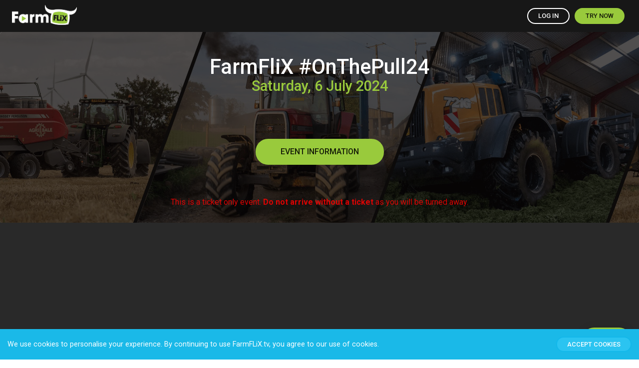

--- FILE ---
content_type: text/html
request_url: https://www.farmflix.tv/onthepull
body_size: 1454
content:
<!doctype html><html lang="en" translate="no"><head><meta charset="utf-8"/><link rel="icon" href="/favicon.ico"/><meta name="viewport" content="width=device-width,initial-scale=1"/><meta name="theme-color" content="#000000"/><meta name="description" content="The world's first online video platform dedicated to delivering fresh agricultural videos for the farming community."/><meta name="apple-itunes-app" content="app-id=1490609587"><meta name="google-play-app" content="app-id=com.facebook.farmflix"><link rel="apple-touch-icon" sizes="180x180" href="/apple-touch-icon.png"><link rel="icon" type="image/png" sizes="32x32" href="/favicon-32x32.png"><link rel="icon" type="image/png" sizes="16x16" href="/favicon-16x16.png"><link rel="mask-icon" href="/safari-pinned-tab.svg" color="#5bbad5"><meta name="msapplication-TileColor" content="#da532c"><meta name="facebook-domain-verification" content="hs43hr37r49fap2kl86yt7hg0svsc0"/><meta name="google-site-verification" content="qKg7CGIjA8i0wIStIxCQO_Bye3CX1q65OyxEaW3MW3Y"/><link rel="manifest" href="/manifest.json"/><link rel="stylesheet" href="https://fonts.googleapis.com/css?family=Roboto:300,400,500,700&display=swap"/><link rel="stylesheet" href="https://fonts.googleapis.com/icon?family=Material+Icons"/><script type="text/javascript" src="https://www.gstatic.com/cv/js/sender/v1/cast_sender.js?loadCastFramework=1"></script><title>FarmFLiX.tv | Agricultural Video Platform</title><link href="/static/css/2.fe107739.chunk.css" rel="stylesheet"><link href="/static/css/main.52c5f728.chunk.css" rel="stylesheet"></head><body><noscript>You need to enable JavaScript to run this app.</noscript><div id="root"></div><script>!function(e){function r(r){for(var n,l,f=r[0],a=r[1],i=r[2],c=0,s=[];c<f.length;c++)l=f[c],Object.prototype.hasOwnProperty.call(o,l)&&o[l]&&s.push(o[l][0]),o[l]=0;for(n in a)Object.prototype.hasOwnProperty.call(a,n)&&(e[n]=a[n]);for(p&&p(r);s.length;)s.shift()();return u.push.apply(u,i||[]),t()}function t(){for(var e,r=0;r<u.length;r++){for(var t=u[r],n=!0,f=1;f<t.length;f++){var a=t[f];0!==o[a]&&(n=!1)}n&&(u.splice(r--,1),e=l(l.s=t[0]))}return e}var n={},o={1:0},u=[];function l(r){if(n[r])return n[r].exports;var t=n[r]={i:r,l:!1,exports:{}};return e[r].call(t.exports,t,t.exports,l),t.l=!0,t.exports}l.m=e,l.c=n,l.d=function(e,r,t){l.o(e,r)||Object.defineProperty(e,r,{enumerable:!0,get:t})},l.r=function(e){"undefined"!=typeof Symbol&&Symbol.toStringTag&&Object.defineProperty(e,Symbol.toStringTag,{value:"Module"}),Object.defineProperty(e,"__esModule",{value:!0})},l.t=function(e,r){if(1&r&&(e=l(e)),8&r||4&r&&"object"==typeof e&&e&&e.__esModule)return e;var t=Object.create(null);if(l.r(t),Object.defineProperty(t,"default",{enumerable:!0,value:e}),2&r&&"string"!=typeof e)for(var n in e)l.d(t,n,function(r){return e[r]}.bind(null,n));return t},l.n=function(e){var r=e&&e.__esModule?function(){return e.default}:function(){return e};return l.d(r,"a",r),r},l.o=function(e,r){return Object.prototype.hasOwnProperty.call(e,r)},l.p="/";var f=this["webpackJsonp@farmflix/web"]=this["webpackJsonp@farmflix/web"]||[],a=f.push.bind(f);f.push=r,f=f.slice();for(var i=0;i<f.length;i++)r(f[i]);var p=a;t()}([])</script><script src="/static/js/2.0d708c2d.chunk.js"></script><script src="/static/js/main.fc44bd1e.chunk.js"></script></body></html>

--- FILE ---
content_type: text/css
request_url: https://www.farmflix.tv/static/css/main.52c5f728.chunk.css
body_size: 14155
content:
.App{text-align:center}.App-logo{height:40vmin;pointer-events:none}@media (prefers-reduced-motion:no-preference){.App-logo{-webkit-animation:App-logo-spin 20s linear infinite;animation:App-logo-spin 20s linear infinite}}.App-header{background-color:#282c34;min-height:100vh;display:-webkit-flex;display:flex;-webkit-flex-direction:column;flex-direction:column;-webkit-align-items:center;align-items:center;-webkit-justify-content:center;justify-content:center;font-size:calc(10px + 2vmin);color:#fff}.App-link{color:#61dafb}@-webkit-keyframes App-logo-spin{0%{-webkit-transform:rotate(0deg);transform:rotate(0deg)}to{-webkit-transform:rotate(1turn);transform:rotate(1turn)}}@keyframes App-logo-spin{0%{-webkit-transform:rotate(0deg);transform:rotate(0deg)}to{-webkit-transform:rotate(1turn);transform:rotate(1turn)}}.react-tel-input{margin-top:8px}.react-tel-input:focus{border:none!important;outline:none!important}.react-tel-input .form-control{padding:14.5px 14px 14.5px 58px!important;font-size:.95rem!important;border:1px solid #a5a5a5!important;border-radius:5px!important}.react-tel-input .form-control:focus{outline:none!important;box-shadow:none!important}.react-tel-input .flag-dropdown{margin-bottom:1px;background-color:#777}.react-tel-input .flag-dropdown:before{transition:none!important;content:"Country Code and Mobile Number"!important;color:#171717!important;left:0!important;font-size:.9rem!important;font-weight:500;padding:0 0 5px!important;top:-22px!important}.react-tel-input .selected-flag .flag{margin-top:-11px!important}.smartbanner{z-index:1000!important}.smartbanner-top{position:inherit!important}.smartbanner-show.smartbanner-margin-top{margin-top:0!important}.braintree-placeholder{display:none}.braintree-sheet{border:none}.braintree-sheet__header{display:none}.braintree-loaded .braintree-sheet__container{background-color:#fff}.braintree-sheet__content--button{padding:0;min-height:0}.braintree-sheet--has-error .braintree-sheet{border:0;border-radius:0}.braintree-sheet--has-error .braintree-sheet__error{background-color:#fff;padding:20px 0}.braintree-dropin.braintree-loaded .braintree-heading,.braintree-show-methods .braintree-toggle{display:none}.braintree-methods--active .braintree-method__label{font-weight:500;color:#171717;font-size:.9rem}@font-face{font-family:VideoJS;src:url([data-uri]) format("woff");font-weight:400;font-style:normal}.player-container .video-js .vjs-big-play-button .vjs-icon-placeholder:before,.player-container .video-js .vjs-play-control .vjs-icon-placeholder,.vjs-icon-play{font-family:VideoJS;font-weight:400;font-style:normal}.player-container .video-js .vjs-big-play-button .vjs-icon-placeholder:before,.player-container .video-js .vjs-play-control .vjs-icon-placeholder:before,.vjs-icon-play:before{content:"\f101"}.vjs-icon-play-circle{font-family:VideoJS;font-weight:400;font-style:normal}.vjs-icon-play-circle:before{content:"\f102"}.player-container .video-js .vjs-play-control.vjs-playing .vjs-icon-placeholder,.vjs-icon-pause{font-family:VideoJS;font-weight:400;font-style:normal}.player-container .video-js .vjs-play-control.vjs-playing .vjs-icon-placeholder:before,.vjs-icon-pause:before{content:"\f103"}.player-container .video-js .vjs-mute-control.vjs-vol-0 .vjs-icon-placeholder,.vjs-icon-volume-mute{font-family:VideoJS;font-weight:400;font-style:normal}.player-container .video-js .vjs-mute-control.vjs-vol-0 .vjs-icon-placeholder:before,.vjs-icon-volume-mute:before{content:"\f104"}.player-container .video-js .vjs-mute-control.vjs-vol-1 .vjs-icon-placeholder,.vjs-icon-volume-low{font-family:VideoJS;font-weight:400;font-style:normal}.player-container .video-js .vjs-mute-control.vjs-vol-1 .vjs-icon-placeholder:before,.vjs-icon-volume-low:before{content:"\f105"}.player-container .video-js .vjs-mute-control.vjs-vol-2 .vjs-icon-placeholder,.vjs-icon-volume-mid{font-family:VideoJS;font-weight:400;font-style:normal}.player-container .video-js .vjs-mute-control.vjs-vol-2 .vjs-icon-placeholder:before,.vjs-icon-volume-mid:before{content:"\f106"}.player-container .video-js .vjs-mute-control .vjs-icon-placeholder,.vjs-icon-volume-high{font-family:VideoJS;font-weight:400;font-style:normal}.player-container .video-js .vjs-mute-control .vjs-icon-placeholder:before,.vjs-icon-volume-high:before{content:"\f107"}.player-container .video-js .vjs-fullscreen-control .vjs-icon-placeholder,.vjs-icon-fullscreen-enter{font-family:VideoJS;font-weight:400;font-style:normal}.player-container .video-js .vjs-fullscreen-control .vjs-icon-placeholder:before,.vjs-icon-fullscreen-enter:before{content:"\f108"}.player-container .video-js.vjs-fullscreen .vjs-fullscreen-control .vjs-icon-placeholder,.vjs-icon-fullscreen-exit{font-family:VideoJS;font-weight:400;font-style:normal}.player-container .video-js.vjs-fullscreen .vjs-fullscreen-control .vjs-icon-placeholder:before,.vjs-icon-fullscreen-exit:before{content:"\f109"}.vjs-icon-square{font-family:VideoJS;font-weight:400;font-style:normal}.vjs-icon-square:before{content:"\f10a"}.vjs-icon-spinner{font-family:VideoJS;font-weight:400;font-style:normal}.vjs-icon-spinner:before{content:"\f10b"}.player-container .video-js.video-js:lang(en-AU) .vjs-subs-caps-button .vjs-icon-placeholder,.player-container .video-js.video-js:lang(en-GB) .vjs-subs-caps-button .vjs-icon-placeholder,.player-container .video-js.video-js:lang(en-IE) .vjs-subs-caps-button .vjs-icon-placeholder,.player-container .video-js.video-js:lang(en-NZ) .vjs-subs-caps-button .vjs-icon-placeholder,.player-container .video-js .vjs-subs-caps-button .vjs-icon-placeholder,.player-container .video-js .vjs-subtitles-button .vjs-icon-placeholder,.vjs-icon-subtitles{font-family:VideoJS;font-weight:400;font-style:normal}.player-container .video-js.video-js:lang(en-AU) .vjs-subs-caps-button .vjs-icon-placeholder:before,.player-container .video-js.video-js:lang(en-GB) .vjs-subs-caps-button .vjs-icon-placeholder:before,.player-container .video-js.video-js:lang(en-IE) .vjs-subs-caps-button .vjs-icon-placeholder:before,.player-container .video-js.video-js:lang(en-NZ) .vjs-subs-caps-button .vjs-icon-placeholder:before,.player-container .video-js .vjs-subs-caps-button .vjs-icon-placeholder:before,.player-container .video-js .vjs-subtitles-button .vjs-icon-placeholder:before,.vjs-icon-subtitles:before{content:"\f10c"}.player-container .video-js .vjs-captions-button .vjs-icon-placeholder,.player-container .video-js:lang(en) .vjs-subs-caps-button .vjs-icon-placeholder,.player-container .video-js:lang(fr-CA) .vjs-subs-caps-button .vjs-icon-placeholder,.vjs-icon-captions{font-family:VideoJS;font-weight:400;font-style:normal}.player-container .video-js .vjs-captions-button .vjs-icon-placeholder:before,.player-container .video-js:lang(en) .vjs-subs-caps-button .vjs-icon-placeholder:before,.player-container .video-js:lang(fr-CA) .vjs-subs-caps-button .vjs-icon-placeholder:before,.vjs-icon-captions:before{content:"\f10d"}.player-container .video-js .vjs-chapters-button .vjs-icon-placeholder,.vjs-icon-chapters{font-family:VideoJS;font-weight:400;font-style:normal}.player-container .video-js .vjs-chapters-button .vjs-icon-placeholder:before,.vjs-icon-chapters:before{content:"\f10e"}.vjs-icon-share{font-family:VideoJS;font-weight:400;font-style:normal}.vjs-icon-share:before{content:"\f10f"}.vjs-icon-cog{font-family:VideoJS;font-weight:400;font-style:normal}.vjs-icon-cog:before{content:"\f110"}.player-container .video-js .vjs-play-progress,.player-container .video-js .vjs-volume-level,.player-container .vjs-seek-to-live-control .vjs-icon-placeholder,.vjs-icon-circle{font-family:VideoJS;font-weight:400;font-style:normal}.player-container .video-js .vjs-play-progress:before,.player-container .video-js .vjs-volume-level:before,.player-container .vjs-seek-to-live-control .vjs-icon-placeholder:before,.vjs-icon-circle:before{content:"\f111"}.vjs-icon-circle-outline{font-family:VideoJS;font-weight:400;font-style:normal}.vjs-icon-circle-outline:before{content:"\f112"}.vjs-icon-circle-inner-circle{font-family:VideoJS;font-weight:400;font-style:normal}.vjs-icon-circle-inner-circle:before{content:"\f113"}.vjs-icon-hd{font-family:VideoJS;font-weight:400;font-style:normal}.vjs-icon-hd:before{content:"\f114"}.player-container .video-js .vjs-control.vjs-close-button .vjs-icon-placeholder,.vjs-icon-cancel{font-family:VideoJS;font-weight:400;font-style:normal}.player-container .video-js .vjs-control.vjs-close-button .vjs-icon-placeholder:before,.vjs-icon-cancel:before{content:"\f115"}.player-container .video-js .vjs-play-control.vjs-ended .vjs-icon-placeholder,.vjs-icon-replay{font-family:VideoJS;font-weight:400;font-style:normal}.player-container .video-js .vjs-play-control.vjs-ended .vjs-icon-placeholder:before,.vjs-icon-replay:before{content:"\f116"}.vjs-icon-facebook{font-family:VideoJS;font-weight:400;font-style:normal}.vjs-icon-facebook:before{content:"\f117"}.vjs-icon-gplus{font-family:VideoJS;font-weight:400;font-style:normal}.vjs-icon-gplus:before{content:"\f118"}.vjs-icon-linkedin{font-family:VideoJS;font-weight:400;font-style:normal}.vjs-icon-linkedin:before{content:"\f119"}.vjs-icon-twitter{font-family:VideoJS;font-weight:400;font-style:normal}.vjs-icon-twitter:before{content:"\f11a"}.vjs-icon-tumblr{font-family:VideoJS;font-weight:400;font-style:normal}.vjs-icon-tumblr:before{content:"\f11b"}.vjs-icon-pinterest{font-family:VideoJS;font-weight:400;font-style:normal}.vjs-icon-pinterest:before{content:"\f11c"}.player-container .video-js .vjs-descriptions-button .vjs-icon-placeholder,.vjs-icon-audio-description{font-family:VideoJS;font-weight:400;font-style:normal}.player-container .video-js .vjs-descriptions-button .vjs-icon-placeholder:before,.vjs-icon-audio-description:before{content:"\f11d"}.player-container .video-js .vjs-audio-button .vjs-icon-placeholder,.vjs-icon-audio{font-family:VideoJS;font-weight:400;font-style:normal}.player-container .video-js .vjs-audio-button .vjs-icon-placeholder:before,.vjs-icon-audio:before{content:"\f11e"}.vjs-icon-next-item{font-family:VideoJS;font-weight:400;font-style:normal}.vjs-icon-next-item:before{content:"\f11f"}.vjs-icon-previous-item{font-family:VideoJS;font-weight:400;font-style:normal}.vjs-icon-previous-item:before{content:"\f120"}.player-container .video-js .vjs-picture-in-picture-control .vjs-icon-placeholder,.vjs-icon-picture-in-picture-enter{font-family:VideoJS;font-weight:400;font-style:normal}.player-container .video-js .vjs-picture-in-picture-control .vjs-icon-placeholder:before,.vjs-icon-picture-in-picture-enter:before{content:"\f121"}.player-container .video-js.vjs-picture-in-picture .vjs-picture-in-picture-control .vjs-icon-placeholder,.vjs-icon-picture-in-picture-exit{font-family:VideoJS;font-weight:400;font-style:normal}.player-container .video-js.vjs-picture-in-picture .vjs-picture-in-picture-control .vjs-icon-placeholder:before,.vjs-icon-picture-in-picture-exit:before{content:"\f122"}.player-container{display:block;width:100%;height:100%}.player-container .video-js .vjs-big-play-button .vjs-icon-placeholder:before,.player-container .video-js .vjs-modal-dialog,.player-container .vjs-button>.vjs-icon-placeholder:before,.player-container .vjs-modal-dialog .vjs-modal-dialog-content{position:absolute;top:0;left:0;width:100%;height:100%}.player-container .video-js .vjs-big-play-button .vjs-icon-placeholder:before,.player-container .vjs-button>.vjs-icon-placeholder:before{text-align:center}@font-face{.player-container{font-family:VideoJS;src:url([data-uri]) format("woff");font-weight:400;font-style:normal}}.player-container .video-js .vjs-big-play-button .vjs-icon-placeholder:before,.player-container .video-js .vjs-play-control .vjs-icon-placeholder,.player-container .vjs-icon-play{font-family:VideoJS;font-weight:400;font-style:normal}.player-container .video-js .vjs-big-play-button .vjs-icon-placeholder:before,.player-container .video-js .vjs-play-control .vjs-icon-placeholder:before,.player-container .vjs-icon-play:before{content:"\f101"}.player-container .vjs-icon-play-circle{font-family:VideoJS;font-weight:400;font-style:normal}.player-container .vjs-icon-play-circle:before{content:"\f102"}.player-container .video-js .vjs-play-control.vjs-playing .vjs-icon-placeholder,.player-container .vjs-icon-pause{font-family:VideoJS;font-weight:400;font-style:normal}.player-container .video-js .vjs-play-control.vjs-playing .vjs-icon-placeholder:before,.player-container .vjs-icon-pause:before{content:"\f103"}.player-container .video-js .vjs-mute-control.vjs-vol-0 .vjs-icon-placeholder,.player-container .vjs-icon-volume-mute{font-family:VideoJS;font-weight:400;font-style:normal}.player-container .video-js .vjs-mute-control.vjs-vol-0 .vjs-icon-placeholder:before,.player-container .vjs-icon-volume-mute:before{content:"\f104"}.player-container .video-js .vjs-mute-control.vjs-vol-1 .vjs-icon-placeholder,.player-container .vjs-icon-volume-low{font-family:VideoJS;font-weight:400;font-style:normal}.player-container .video-js .vjs-mute-control.vjs-vol-1 .vjs-icon-placeholder:before,.player-container .vjs-icon-volume-low:before{content:"\f105"}.player-container .video-js .vjs-mute-control.vjs-vol-2 .vjs-icon-placeholder,.player-container .vjs-icon-volume-mid{font-family:VideoJS;font-weight:400;font-style:normal}.player-container .video-js .vjs-mute-control.vjs-vol-2 .vjs-icon-placeholder:before,.player-container .vjs-icon-volume-mid:before{content:"\f106"}.player-container .video-js .vjs-mute-control .vjs-icon-placeholder,.player-container .vjs-icon-volume-high{font-family:VideoJS;font-weight:400;font-style:normal}.player-container .video-js .vjs-mute-control .vjs-icon-placeholder:before,.player-container .vjs-icon-volume-high:before{content:"\f107"}.player-container .video-js .vjs-fullscreen-control .vjs-icon-placeholder,.player-container .vjs-icon-fullscreen-enter{font-family:VideoJS;font-weight:400;font-style:normal}.player-container .video-js .vjs-fullscreen-control .vjs-icon-placeholder:before,.player-container .vjs-icon-fullscreen-enter:before{content:"\f108"}.player-container .video-js.vjs-fullscreen .vjs-fullscreen-control .vjs-icon-placeholder,.player-container .vjs-icon-fullscreen-exit{font-family:VideoJS;font-weight:400;font-style:normal}.player-container .video-js.vjs-fullscreen .vjs-fullscreen-control .vjs-icon-placeholder:before,.player-container .vjs-icon-fullscreen-exit:before{content:"\f109"}.player-container .vjs-icon-square{font-family:VideoJS;font-weight:400;font-style:normal}.player-container .vjs-icon-square:before{content:"\f10a"}.player-container .vjs-icon-spinner{font-family:VideoJS;font-weight:400;font-style:normal}.player-container .vjs-icon-spinner:before{content:"\f10b"}.player-container .video-js.video-js:lang(en-AU) .vjs-subs-caps-button .vjs-icon-placeholder,.player-container .video-js.video-js:lang(en-GB) .vjs-subs-caps-button .vjs-icon-placeholder,.player-container .video-js.video-js:lang(en-IE) .vjs-subs-caps-button .vjs-icon-placeholder,.player-container .video-js.video-js:lang(en-NZ) .vjs-subs-caps-button .vjs-icon-placeholder,.player-container .video-js .vjs-subs-caps-button .vjs-icon-placeholder,.player-container .video-js .vjs-subtitles-button .vjs-icon-placeholder,.player-container .vjs-icon-subtitles{font-family:VideoJS;font-weight:400;font-style:normal}.player-container .video-js.video-js:lang(en-AU) .vjs-subs-caps-button .vjs-icon-placeholder:before,.player-container .video-js.video-js:lang(en-GB) .vjs-subs-caps-button .vjs-icon-placeholder:before,.player-container .video-js.video-js:lang(en-IE) .vjs-subs-caps-button .vjs-icon-placeholder:before,.player-container .video-js.video-js:lang(en-NZ) .vjs-subs-caps-button .vjs-icon-placeholder:before,.player-container .video-js .vjs-subs-caps-button .vjs-icon-placeholder:before,.player-container .video-js .vjs-subtitles-button .vjs-icon-placeholder:before,.player-container .vjs-icon-subtitles:before{content:"\f10c"}.player-container .video-js .vjs-captions-button .vjs-icon-placeholder,.player-container .video-js:lang(en) .vjs-subs-caps-button .vjs-icon-placeholder,.player-container .video-js:lang(fr-CA) .vjs-subs-caps-button .vjs-icon-placeholder,.player-container .vjs-icon-captions{font-family:VideoJS;font-weight:400;font-style:normal}.player-container .video-js .vjs-captions-button .vjs-icon-placeholder:before,.player-container .video-js:lang(en) .vjs-subs-caps-button .vjs-icon-placeholder:before,.player-container .video-js:lang(fr-CA) .vjs-subs-caps-button .vjs-icon-placeholder:before,.player-container .vjs-icon-captions:before{content:"\f10d"}.player-container .video-js .vjs-chapters-button .vjs-icon-placeholder,.player-container .vjs-icon-chapters{font-family:VideoJS;font-weight:400;font-style:normal}.player-container .video-js .vjs-chapters-button .vjs-icon-placeholder:before,.player-container .vjs-icon-chapters:before{content:"\f10e"}.player-container .vjs-icon-share{font-family:VideoJS;font-weight:400;font-style:normal}.player-container .vjs-icon-share:before{content:"\f10f"}.player-container .vjs-icon-cog{font-family:VideoJS;font-weight:400;font-style:normal}.player-container .vjs-icon-cog:before{content:"\f110"}.player-container .video-js .vjs-play-progress,.player-container .video-js .vjs-volume-level,.player-container .vjs-icon-circle,.player-container .vjs-seek-to-live-control .vjs-icon-placeholder{font-family:VideoJS;font-weight:400;font-style:normal}.player-container .video-js .vjs-play-progress:before,.player-container .video-js .vjs-volume-level:before,.player-container .vjs-icon-circle:before,.player-container .vjs-seek-to-live-control .vjs-icon-placeholder:before{content:"\f111"}.player-container .vjs-icon-circle-outline{font-family:VideoJS;font-weight:400;font-style:normal}.player-container .vjs-icon-circle-outline:before{content:"\f112"}.player-container .vjs-icon-circle-inner-circle{font-family:VideoJS;font-weight:400;font-style:normal}.player-container .vjs-icon-circle-inner-circle:before{content:"\f113"}.player-container .vjs-icon-hd{font-family:VideoJS;font-weight:400;font-style:normal}.player-container .vjs-icon-hd:before{content:"\f114"}.player-container .video-js .vjs-control.vjs-close-button .vjs-icon-placeholder,.player-container .vjs-icon-cancel{font-family:VideoJS;font-weight:400;font-style:normal}.player-container .video-js .vjs-control.vjs-close-button .vjs-icon-placeholder:before,.player-container .vjs-icon-cancel:before{content:"\f115"}.player-container .video-js .vjs-play-control.vjs-ended .vjs-icon-placeholder,.player-container .vjs-icon-replay{font-family:VideoJS;font-weight:400;font-style:normal}.player-container .video-js .vjs-play-control.vjs-ended .vjs-icon-placeholder:before,.player-container .vjs-icon-replay:before{content:"\f116"}.player-container .vjs-icon-facebook{font-family:VideoJS;font-weight:400;font-style:normal}.player-container .vjs-icon-facebook:before{content:"\f117"}.player-container .vjs-icon-gplus{font-family:VideoJS;font-weight:400;font-style:normal}.player-container .vjs-icon-gplus:before{content:"\f118"}.player-container .vjs-icon-linkedin{font-family:VideoJS;font-weight:400;font-style:normal}.player-container .vjs-icon-linkedin:before{content:"\f119"}.player-container .vjs-icon-twitter{font-family:VideoJS;font-weight:400;font-style:normal}.player-container .vjs-icon-twitter:before{content:"\f11a"}.player-container .vjs-icon-tumblr{font-family:VideoJS;font-weight:400;font-style:normal}.player-container .vjs-icon-tumblr:before{content:"\f11b"}.player-container .vjs-icon-pinterest{font-family:VideoJS;font-weight:400;font-style:normal}.player-container .vjs-icon-pinterest:before{content:"\f11c"}.player-container .video-js .vjs-descriptions-button .vjs-icon-placeholder,.player-container .vjs-icon-audio-description{font-family:VideoJS;font-weight:400;font-style:normal}.player-container .video-js .vjs-descriptions-button .vjs-icon-placeholder:before,.player-container .vjs-icon-audio-description:before{content:"\f11d"}.player-container .video-js .vjs-audio-button .vjs-icon-placeholder,.player-container .vjs-icon-audio{font-family:VideoJS;font-weight:400;font-style:normal}.player-container .video-js .vjs-audio-button .vjs-icon-placeholder:before,.player-container .vjs-icon-audio:before{content:"\f11e"}.player-container .vjs-icon-next-item{font-family:VideoJS;font-weight:400;font-style:normal}.player-container .vjs-icon-next-item:before{content:"\f11f"}.player-container .vjs-icon-previous-item{font-family:VideoJS;font-weight:400;font-style:normal}.player-container .vjs-icon-previous-item:before{content:"\f120"}.player-container .video-js .vjs-picture-in-picture-control .vjs-icon-placeholder,.player-container .vjs-icon-picture-in-picture-enter{font-family:VideoJS;font-weight:400;font-style:normal}.player-container .video-js .vjs-picture-in-picture-control .vjs-icon-placeholder:before,.player-container .vjs-icon-picture-in-picture-enter:before{content:"\f121"}.player-container .video-js.vjs-picture-in-picture .vjs-picture-in-picture-control .vjs-icon-placeholder,.player-container .vjs-icon-picture-in-picture-exit{font-family:VideoJS;font-weight:400;font-style:normal}.player-container .video-js.vjs-picture-in-picture .vjs-picture-in-picture-control .vjs-icon-placeholder:before,.player-container .vjs-icon-picture-in-picture-exit:before{content:"\f122"}.player-container .video-js{display:block;vertical-align:top;box-sizing:border-box;color:#fff;background-color:#000;position:relative;padding:0;font-size:10px;line-height:1;font-weight:400;font-style:normal;font-family:Arial,Helvetica,sans-serif;word-break:normal}.player-container .video-js:-moz-full-screen{position:absolute}.player-container .video-js:-webkit-full-screen{width:100%!important;height:100%!important}.player-container .video-js[tabindex="-1"]{outline:none}.player-container .video-js *,.player-container .video-js :after,.player-container .video-js :before{box-sizing:inherit}.player-container .video-js ul{font-family:inherit;font-size:inherit;line-height:inherit;list-style-position:outside;margin:0}.player-container .video-js.vjs-1-1,.player-container .video-js.vjs-4-3,.player-container .video-js.vjs-9-16,.player-container .video-js.vjs-16-9,.player-container .video-js.vjs-fluid{width:100%;max-width:100%;height:0}.player-container .video-js.vjs-16-9{padding-top:56.25%}.player-container .video-js.vjs-4-3{padding-top:75%}.player-container .video-js.vjs-9-16{padding-top:177.7777777778%}.player-container .video-js.vjs-1-1{padding-top:100%}.player-container .video-js.vjs-fill{width:100%;height:100%}.player-container .video-js .vjs-tech{position:absolute;top:0;left:0;width:100%;height:100%}.player-container body.vjs-full-window{padding:0;margin:0;height:100%}.player-container .vjs-full-window .video-js.vjs-fullscreen{position:fixed;overflow:hidden;z-index:1000;left:0;top:0;bottom:0;right:0}.player-container .video-js.vjs-fullscreen:not(.vjs-ios-native-fs){width:100%!important;height:100%!important;padding-top:0!important}.player-container .video-js.vjs-fullscreen.vjs-user-inactive{cursor:none}.player-container .vjs-hidden{display:none!important}.player-container .vjs-disabled{opacity:.5;cursor:default}.player-container .video-js .vjs-offscreen{height:1px;left:-9999px;position:absolute;top:0;width:1px}.player-container .vjs-lock-showing{display:block!important;opacity:1!important;visibility:visible!important}.player-container .vjs-no-js{padding:20px;color:#fff;background-color:#000;font-size:18px;font-family:Arial,Helvetica,sans-serif;text-align:center;width:300px;height:150px;margin:0 auto}.player-container .vjs-no-js a,.player-container .vjs-no-js a:visited{color:#66a8cc}.player-container .video-js .vjs-big-play-button{font-size:3em;line-height:1.5em;height:1.63332em;width:3em;position:absolute;top:10px;left:10px;padding:0;cursor:pointer;opacity:1;border:.06666em solid #fff;background-color:#2b333f;background-color:rgba(43,51,63,.7);border-radius:.3em;transition:all .4s}.player-container .vjs-big-play-centered .vjs-big-play-button{top:50%;left:50%;margin-top:-.81666em;margin-left:-1.5em}.player-container .video-js .vjs-big-play-button:focus,.player-container .video-js:hover .vjs-big-play-button{border-color:#fff;background-color:#73859f;background-color:rgba(115,133,159,.5);transition:all 0s}.player-container .vjs-controls-disabled .vjs-big-play-button,.player-container .vjs-error .vjs-big-play-button,.player-container .vjs-has-started .vjs-big-play-button,.player-container .vjs-using-native-controls .vjs-big-play-button{display:none}.player-container .vjs-has-started.vjs-paused.vjs-show-big-play-button-on-pause .vjs-big-play-button{display:block}.player-container .video-js button{background:none;border:none;color:inherit;display:inline-block;font-size:inherit;line-height:inherit;text-transform:none;text-decoration:none;transition:none;-webkit-appearance:none;appearance:none}.player-container .vjs-control .vjs-button{width:100%;height:100%}.player-container .video-js .vjs-control.vjs-close-button{cursor:pointer;height:3em;position:absolute;right:0;top:.5em;z-index:2}.player-container .video-js .vjs-modal-dialog{background:rgba(0,0,0,.8);background:linear-gradient(180deg,rgba(0,0,0,.8),hsla(0,0%,100%,0));overflow:auto}.player-container .video-js .vjs-modal-dialog>*{box-sizing:border-box}.player-container .vjs-modal-dialog .vjs-modal-dialog-content{font-size:1.2em;line-height:1.5;padding:20px 24px;z-index:1}.player-container .vjs-menu-button{cursor:pointer}.player-container .vjs-menu-button.vjs-disabled{cursor:default}.player-container .vjs-workinghover .vjs-menu-button.vjs-disabled:hover .vjs-menu{display:none}.player-container .vjs-menu .vjs-menu-content{display:block;padding:0;margin:0;font-family:Arial,Helvetica,sans-serif;overflow:auto}.player-container .vjs-menu .vjs-menu-content>*{box-sizing:border-box}.player-container .vjs-scrubbing .vjs-control.vjs-menu-button:hover .vjs-menu{display:none}.player-container .vjs-menu li{list-style:none;margin:0;padding:.2em 0;line-height:1.4em;font-size:1.2em;text-align:center;text-transform:lowercase}.player-container .js-focus-visible .vjs-menu li.vjs-menu-item:hover,.player-container .vjs-menu li.vjs-menu-item:focus,.player-container .vjs-menu li.vjs-menu-item:hover{background-color:#73859f;background-color:rgba(115,133,159,.5)}.player-container .js-focus-visible .vjs-menu li.vjs-selected:hover,.player-container .vjs-menu li.vjs-selected,.player-container .vjs-menu li.vjs-selected:focus,.player-container .vjs-menu li.vjs-selected:hover{background-color:#fff;color:#2b333f}.player-container .js-focus-visible .vjs-menu :not(.vjs-selected):focus:not(.focus-visible),.player-container .video-js .vjs-menu :not(.vjs-selected):focus:not(:focus-visible){background:none}.player-container .vjs-menu li.vjs-menu-title{text-align:center;text-transform:uppercase;font-size:1em;line-height:2em;padding:0;margin:0 0 .3em;font-weight:700;cursor:default}.player-container .vjs-menu-button-popup .vjs-menu{display:none;position:absolute;bottom:0;width:10em;left:-3em;height:0;margin-bottom:1.5em;border-top-color:rgba(43,51,63,.7)}.player-container .vjs-menu-button-popup .vjs-menu .vjs-menu-content{background-color:#2b333f;background-color:rgba(43,51,63,.7);position:absolute;width:100%;bottom:1.5em;max-height:15em}.player-container .vjs-layout-tiny .vjs-menu-button-popup .vjs-menu .vjs-menu-content,.player-container .vjs-layout-x-small .vjs-menu-button-popup .vjs-menu .vjs-menu-content{max-height:5em}.player-container .vjs-layout-small .vjs-menu-button-popup .vjs-menu .vjs-menu-content{max-height:10em}.player-container .vjs-layout-medium .vjs-menu-button-popup .vjs-menu .vjs-menu-content{max-height:14em}.player-container .vjs-layout-huge .vjs-menu-button-popup .vjs-menu .vjs-menu-content,.player-container .vjs-layout-large .vjs-menu-button-popup .vjs-menu .vjs-menu-content,.player-container .vjs-layout-x-large .vjs-menu-button-popup .vjs-menu .vjs-menu-content{max-height:25em}.player-container .vjs-menu-button-popup .vjs-menu.vjs-lock-showing,.player-container .vjs-workinghover .vjs-menu-button-popup.vjs-hover .vjs-menu{display:block}.player-container .video-js .vjs-menu-button-inline{transition:all .4s;overflow:hidden}.player-container .video-js .vjs-menu-button-inline:before{width:2.222222222em}.player-container .video-js .vjs-menu-button-inline.vjs-slider-active,.player-container .video-js .vjs-menu-button-inline:focus,.player-container .video-js .vjs-menu-button-inline:hover,.player-container .video-js.vjs-no-flex .vjs-menu-button-inline{width:12em}.player-container .vjs-menu-button-inline .vjs-menu{opacity:0;height:100%;width:auto;position:absolute;left:4em;top:0;padding:0;margin:0;transition:all .4s}.player-container .vjs-menu-button-inline.vjs-slider-active .vjs-menu,.player-container .vjs-menu-button-inline:focus .vjs-menu,.player-container .vjs-menu-button-inline:hover .vjs-menu{display:block;opacity:1}.player-container .vjs-no-flex .vjs-menu-button-inline .vjs-menu{display:block;opacity:1;position:relative;width:auto}.player-container .vjs-no-flex .vjs-menu-button-inline.vjs-slider-active .vjs-menu,.player-container .vjs-no-flex .vjs-menu-button-inline:focus .vjs-menu,.player-container .vjs-no-flex .vjs-menu-button-inline:hover .vjs-menu{width:auto}.player-container .vjs-menu-button-inline .vjs-menu-content{width:auto;height:100%;margin:0;overflow:hidden}.player-container .video-js .vjs-control-bar{display:none;width:100%;position:absolute;bottom:0;left:0;right:0;height:3em;background-color:#2b333f;background-color:rgba(43,51,63,.7)}.player-container .vjs-has-started .vjs-control-bar{display:-webkit-flex;display:flex;visibility:visible;opacity:1;transition:visibility .1s,opacity .1s}.player-container .vjs-has-started.vjs-user-inactive.vjs-playing .vjs-control-bar{visibility:visible;opacity:0;pointer-events:none;transition:visibility 1s,opacity 1s}.player-container .vjs-controls-disabled .vjs-control-bar,.player-container .vjs-error .vjs-control-bar,.player-container .vjs-using-native-controls .vjs-control-bar{display:none!important}.player-container .vjs-audio.vjs-has-started.vjs-user-inactive.vjs-playing .vjs-control-bar{opacity:1;visibility:visible}.player-container .vjs-has-started.vjs-no-flex .vjs-control-bar{display:table}.player-container .video-js .vjs-control{position:relative;text-align:center;margin:0;padding:0;height:100%;width:4em;-webkit-flex:none;flex:none}.player-container .vjs-button>.vjs-icon-placeholder:before{font-size:1.8em;line-height:1.67}.player-container .vjs-button>.vjs-icon-placeholder{display:block}.player-container .video-js .vjs-control:focus,.player-container .video-js .vjs-control:focus:before,.player-container .video-js .vjs-control:hover:before{text-shadow:0 0 1em #fff}.player-container .video-js .vjs-control-text{border:0;clip:rect(0 0 0 0);height:1px;overflow:hidden;padding:0;position:absolute;width:1px}.player-container .vjs-no-flex .vjs-control{display:table-cell;vertical-align:middle}.player-container .video-js .vjs-custom-control-spacer{display:none}.player-container .video-js .vjs-progress-control{cursor:pointer;-webkit-flex:auto;flex:auto;display:-webkit-flex;display:flex;-webkit-align-items:center;align-items:center;min-width:4em;touch-action:none}.player-container .video-js .vjs-progress-control.disabled{cursor:default}.player-container .vjs-live .vjs-progress-control{display:none}.player-container .vjs-liveui .vjs-progress-control{display:-webkit-flex;display:flex;-webkit-align-items:center;align-items:center}.player-container .vjs-no-flex .vjs-progress-control{width:auto}.player-container .video-js .vjs-progress-holder{-webkit-flex:auto;flex:auto;transition:all .2s;height:.3em}.player-container .video-js .vjs-progress-control .vjs-progress-holder{margin:0 10px}.player-container .video-js .vjs-progress-control:hover .vjs-progress-holder{font-size:1.6666666667em}.player-container .video-js .vjs-progress-control:hover .vjs-progress-holder.disabled{font-size:1em}.player-container .video-js .vjs-progress-holder .vjs-load-progress,.player-container .video-js .vjs-progress-holder .vjs-load-progress div,.player-container .video-js .vjs-progress-holder .vjs-play-progress{position:absolute;display:block;height:100%;margin:0;padding:0;width:0}.player-container .video-js .vjs-play-progress:before{font-size:.9em;position:absolute;right:-.5em;top:-.3333333333em;z-index:1}.player-container .video-js .vjs-load-progress{background:rgba(115,133,159,.5)}.player-container .video-js .vjs-load-progress div{background:rgba(115,133,159,.75)}.player-container .video-js .vjs-time-tooltip{background-color:#fff;background-color:hsla(0,0%,100%,.8);border-radius:.3em;color:#000;float:right;font-family:Arial,Helvetica,sans-serif;font-size:1em;padding:6px 8px 8px;pointer-events:none;position:absolute;top:-3.4em;visibility:hidden;z-index:1}.player-container .video-js .vjs-progress-holder:focus .vjs-time-tooltip{display:none}.player-container .video-js .vjs-progress-control:hover .vjs-progress-holder:focus .vjs-time-tooltip,.player-container .video-js .vjs-progress-control:hover .vjs-time-tooltip{display:block;font-size:.6em;visibility:visible}.player-container .video-js .vjs-progress-control.disabled:hover .vjs-time-tooltip{font-size:1em}.player-container .video-js .vjs-progress-control .vjs-mouse-display{display:none;position:absolute;width:1px;height:100%;background-color:#000;z-index:1}.player-container .vjs-no-flex .vjs-progress-control .vjs-mouse-display{z-index:0}.player-container .video-js .vjs-progress-control:hover .vjs-mouse-display{display:block}.player-container .video-js.vjs-user-inactive .vjs-progress-control .vjs-mouse-display{visibility:hidden;opacity:0;transition:visibility 1s,opacity 1s}.player-container .video-js.vjs-user-inactive.vjs-no-flex .vjs-progress-control .vjs-mouse-display{display:none}.player-container .vjs-mouse-display .vjs-time-tooltip{color:#fff;background-color:#000;background-color:rgba(0,0,0,.8)}.player-container .video-js .vjs-slider{position:relative;cursor:pointer;padding:0;margin:0 .45em;-webkit-touch-callout:none;-webkit-user-select:none;-ms-user-select:none;user-select:none;background-color:#73859f;background-color:rgba(115,133,159,.5)}.player-container .video-js .vjs-slider.disabled{cursor:default}.player-container .video-js .vjs-slider:focus{text-shadow:0 0 1em #fff;box-shadow:0 0 1em #fff}.player-container .video-js .vjs-mute-control{cursor:pointer;-webkit-flex:none;flex:none}.player-container .video-js .vjs-volume-control{cursor:pointer;margin-right:1em;display:-webkit-flex;display:flex}.player-container .video-js .vjs-volume-control.vjs-volume-horizontal{width:5em}.player-container .video-js .vjs-volume-panel .vjs-volume-control{visibility:visible;opacity:0;width:1px;height:1px;margin-left:-1px}.player-container .video-js .vjs-volume-panel{transition:width 1s}.player-container .video-js .vjs-volume-panel.vjs-hover .vjs-mute-control~.vjs-volume-control,.player-container .video-js .vjs-volume-panel.vjs-hover .vjs-volume-control,.player-container .video-js .vjs-volume-panel .vjs-volume-control.vjs-slider-active,.player-container .video-js .vjs-volume-panel .vjs-volume-control:active,.player-container .video-js .vjs-volume-panel:active .vjs-volume-control,.player-container .video-js .vjs-volume-panel:focus .vjs-volume-control{visibility:visible;opacity:1;position:relative;transition:visibility .1s,opacity .1s,height .1s,width .1s,left 0s,top 0s}.player-container .video-js .vjs-volume-panel.vjs-hover .vjs-mute-control~.vjs-volume-control.vjs-volume-horizontal,.player-container .video-js .vjs-volume-panel.vjs-hover .vjs-volume-control.vjs-volume-horizontal,.player-container .video-js .vjs-volume-panel .vjs-volume-control.vjs-slider-active.vjs-volume-horizontal,.player-container .video-js .vjs-volume-panel .vjs-volume-control:active.vjs-volume-horizontal,.player-container .video-js .vjs-volume-panel:active .vjs-volume-control.vjs-volume-horizontal,.player-container .video-js .vjs-volume-panel:focus .vjs-volume-control.vjs-volume-horizontal{width:5em;height:3em;margin-right:0}.player-container .video-js .vjs-volume-panel.vjs-hover .vjs-mute-control~.vjs-volume-control.vjs-volume-vertical,.player-container .video-js .vjs-volume-panel.vjs-hover .vjs-volume-control.vjs-volume-vertical,.player-container .video-js .vjs-volume-panel .vjs-volume-control.vjs-slider-active.vjs-volume-vertical,.player-container .video-js .vjs-volume-panel .vjs-volume-control:active.vjs-volume-vertical,.player-container .video-js .vjs-volume-panel:active .vjs-volume-control.vjs-volume-vertical,.player-container .video-js .vjs-volume-panel:focus .vjs-volume-control.vjs-volume-vertical{left:-3.5em;transition:left 0s}.player-container .video-js .vjs-volume-panel.vjs-volume-panel-horizontal.vjs-hover,.player-container .video-js .vjs-volume-panel.vjs-volume-panel-horizontal.vjs-slider-active,.player-container .video-js .vjs-volume-panel.vjs-volume-panel-horizontal:active{width:10em;transition:width .1s}.player-container .video-js .vjs-volume-panel.vjs-volume-panel-horizontal.vjs-mute-toggle-only{width:4em}.player-container .video-js .vjs-volume-panel .vjs-volume-control.vjs-volume-vertical{height:8em;width:3em;left:-3000em;transition:visibility 1s,opacity 1s,height 1s 1s,width 1s 1s,left 1s 1s,top 1s 1s}.player-container .video-js .vjs-volume-panel .vjs-volume-control.vjs-volume-horizontal{transition:visibility 1s,opacity 1s,height 1s 1s,width 1s,left 1s 1s,top 1s 1s}.player-container .video-js.vjs-no-flex .vjs-volume-panel .vjs-volume-control.vjs-volume-horizontal{width:5em;height:3em;visibility:visible;opacity:1;position:relative;transition:none}.player-container .video-js.vjs-no-flex .vjs-volume-control.vjs-volume-vertical,.player-container .video-js.vjs-no-flex .vjs-volume-panel .vjs-volume-control.vjs-volume-vertical{position:absolute;bottom:3em;left:.5em}.player-container .video-js .vjs-volume-panel{display:-webkit-flex;display:flex}.player-container .video-js .vjs-volume-bar{margin:1.35em .45em}.player-container .vjs-volume-bar.vjs-slider-horizontal{width:5em;height:.3em}.player-container .vjs-volume-bar.vjs-slider-vertical{width:.3em;height:5em;margin:1.35em auto}.player-container .video-js .vjs-volume-level{position:absolute;bottom:0;left:0;background-color:#fff}.player-container .video-js .vjs-volume-level:before{position:absolute;font-size:.9em;z-index:1}.player-container .vjs-slider-vertical .vjs-volume-level{width:.3em}.player-container .vjs-slider-vertical .vjs-volume-level:before{top:-.5em;left:-.3em;z-index:1}.player-container .vjs-slider-horizontal .vjs-volume-level{height:.3em}.player-container .vjs-slider-horizontal .vjs-volume-level:before{top:-.3em;right:-.5em}.player-container .video-js .vjs-volume-panel.vjs-volume-panel-vertical{width:4em}.player-container .vjs-volume-bar.vjs-slider-vertical .vjs-volume-level{height:100%}.player-container .vjs-volume-bar.vjs-slider-horizontal .vjs-volume-level{width:100%}.player-container .video-js .vjs-volume-vertical{width:3em;height:8em;bottom:8em;background-color:#2b333f;background-color:rgba(43,51,63,.7)}.player-container .video-js .vjs-volume-horizontal .vjs-menu{left:-2em}.player-container .video-js .vjs-volume-tooltip{background-color:#fff;background-color:hsla(0,0%,100%,.8);border-radius:.3em;color:#000;float:right;font-family:Arial,Helvetica,sans-serif;font-size:1em;padding:6px 8px 8px;pointer-events:none;position:absolute;top:-3.4em;visibility:hidden;z-index:1}.player-container .video-js .vjs-volume-control:hover .vjs-progress-holder:focus .vjs-volume-tooltip,.player-container .video-js .vjs-volume-control:hover .vjs-volume-tooltip{display:block;font-size:1em;visibility:visible}.player-container .video-js .vjs-volume-vertical:hover .vjs-progress-holder:focus .vjs-volume-tooltip,.player-container .video-js .vjs-volume-vertical:hover .vjs-volume-tooltip{left:1em;top:-12px}.player-container .video-js .vjs-volume-control.disabled:hover .vjs-volume-tooltip{font-size:1em}.player-container .video-js .vjs-volume-control .vjs-mouse-display{display:none;position:absolute;width:100%;height:1px;background-color:#000;z-index:1}.player-container .video-js .vjs-volume-horizontal .vjs-mouse-display{width:1px;height:100%}.player-container .vjs-no-flex .vjs-volume-control .vjs-mouse-display{z-index:0}.player-container .video-js .vjs-volume-control:hover .vjs-mouse-display{display:block}.player-container .video-js.vjs-user-inactive .vjs-volume-control .vjs-mouse-display{visibility:hidden;opacity:0;transition:visibility 1s,opacity 1s}.player-container .video-js.vjs-user-inactive.vjs-no-flex .vjs-volume-control .vjs-mouse-display{display:none}.player-container .vjs-mouse-display .vjs-volume-tooltip{color:#fff;background-color:#000;background-color:rgba(0,0,0,.8)}.player-container .vjs-poster{display:inline-block;vertical-align:middle;background-repeat:no-repeat;background-position:50% 50%;background-size:contain;background-color:#000;cursor:pointer;margin:0;padding:0;position:absolute;top:0;right:0;bottom:0;left:0;height:100%}.player-container .vjs-has-started .vjs-poster{display:none}.player-container .vjs-audio.vjs-has-started .vjs-poster{display:block}.player-container .vjs-using-native-controls .vjs-poster{display:none}.player-container .video-js .vjs-live-control{display:-webkit-flex;display:flex;-webkit-align-items:flex-start;align-items:flex-start;-webkit-flex:auto;flex:auto;font-size:1em;line-height:3em}.player-container .vjs-no-flex .vjs-live-control{display:table-cell;width:auto;text-align:left}.player-container .video-js.vjs-liveui .vjs-live-control,.player-container .video-js:not(.vjs-live) .vjs-live-control{display:none}.player-container .video-js .vjs-seek-to-live-control{-webkit-align-items:center;align-items:center;cursor:pointer;-webkit-flex:none;flex:none;display:-webkit-inline-flex;display:inline-flex;height:100%;padding-left:.5em;padding-right:.5em;font-size:1em;line-height:3em;width:auto;min-width:4em}.player-container .vjs-no-flex .vjs-seek-to-live-control{display:table-cell;width:auto;text-align:left}.player-container .video-js.vjs-live:not(.vjs-liveui) .vjs-seek-to-live-control,.player-container .video-js:not(.vjs-live) .vjs-seek-to-live-control{display:none}.player-container .vjs-seek-to-live-control.vjs-control.vjs-at-live-edge{cursor:auto}.player-container .vjs-seek-to-live-control .vjs-icon-placeholder{margin-right:.5em;color:#888}.player-container .vjs-seek-to-live-control.vjs-control.vjs-at-live-edge .vjs-icon-placeholder{color:red}.player-container .video-js .vjs-time-control{-webkit-flex:none;flex:none;font-size:1em;line-height:3em;min-width:2em;width:auto;padding-left:1em;padding-right:1em}.player-container .video-js .vjs-current-time,.player-container .video-js .vjs-duration,.player-container .vjs-live .vjs-time-control,.player-container .vjs-no-flex .vjs-current-time,.player-container .vjs-no-flex .vjs-duration{display:none}.player-container .vjs-time-divider{display:none;line-height:3em}.player-container .vjs-live .vjs-time-divider{display:none}.player-container .video-js .vjs-play-control{cursor:pointer}.player-container .video-js .vjs-play-control .vjs-icon-placeholder{-webkit-flex:none;flex:none}.player-container .vjs-text-track-display{position:absolute;bottom:3em;left:0;right:0;top:0;pointer-events:none}.player-container .video-js.vjs-user-inactive.vjs-playing .vjs-text-track-display{bottom:1em}.player-container .video-js .vjs-text-track{font-size:1.4em;text-align:center;margin-bottom:.1em}.player-container .vjs-subtitles{color:#fff}.player-container .vjs-captions{color:#fc6}.player-container .vjs-tt-cue{display:block}.player-container video::-webkit-media-text-track-display{-webkit-transform:translateY(-3em);transform:translateY(-3em)}.player-container .video-js.vjs-user-inactive.vjs-playing video::-webkit-media-text-track-display{-webkit-transform:translateY(-1.5em);transform:translateY(-1.5em)}.player-container .video-js .vjs-fullscreen-control,.player-container .video-js .vjs-picture-in-picture-control{cursor:pointer;-webkit-flex:none;flex:none}.player-container .vjs-playback-rate .vjs-playback-rate-value,.player-container .vjs-playback-rate>.vjs-menu-button{position:absolute;top:0;left:0;width:100%;height:100%}.player-container .vjs-playback-rate .vjs-playback-rate-value{pointer-events:none;font-size:1.5em;line-height:2;text-align:center}.player-container .vjs-playback-rate .vjs-menu{width:4em;left:0}.player-container .vjs-error .vjs-error-display .vjs-modal-dialog-content{font-size:1.4em;text-align:center}.player-container .vjs-error .vjs-error-display:before{color:#fff;content:"X";font-family:Arial,Helvetica,sans-serif;font-size:4em;left:0;line-height:1;margin-top:-.5em;position:absolute;text-shadow:.05em .05em .1em #000;text-align:center;top:50%;vertical-align:middle;width:100%}.player-container .vjs-loading-spinner{display:none;position:absolute;top:50%;left:50%;margin:-25px 0 0 -25px;opacity:.85;text-align:left;border:6px solid rgba(43,51,63,.7);box-sizing:border-box;background-clip:padding-box;width:50px;height:50px;border-radius:25px;visibility:hidden}.player-container .vjs-seeking .vjs-loading-spinner,.player-container .vjs-waiting .vjs-loading-spinner{display:block;-webkit-animation:vjs-spinner-show 0s linear .3s forwards;animation:vjs-spinner-show 0s linear .3s forwards}.player-container .vjs-loading-spinner:after,.player-container .vjs-loading-spinner:before{content:"";position:absolute;margin:-6px;box-sizing:inherit;width:inherit;height:inherit;border-radius:inherit;opacity:1;border:inherit;border-color:#fff transparent transparent}.player-container .vjs-seeking .vjs-loading-spinner:after,.player-container .vjs-seeking .vjs-loading-spinner:before,.player-container .vjs-waiting .vjs-loading-spinner:after,.player-container .vjs-waiting .vjs-loading-spinner:before{-webkit-animation:vjs-spinner-spin 1.1s cubic-bezier(.6,.2,0,.8) infinite,vjs-spinner-fade 1.1s linear infinite;animation:vjs-spinner-spin 1.1s cubic-bezier(.6,.2,0,.8) infinite,vjs-spinner-fade 1.1s linear infinite}.player-container .vjs-seeking .vjs-loading-spinner:before,.player-container .vjs-waiting .vjs-loading-spinner:before{border-top-color:#fff}.player-container .vjs-seeking .vjs-loading-spinner:after,.player-container .vjs-waiting .vjs-loading-spinner:after{border-top-color:#fff;-webkit-animation-delay:.44s;animation-delay:.44s}@keyframes vjs-spinner-show{to{visibility:visible}}@-webkit-keyframes vjs-spinner-show{to{visibility:visible}}@keyframes vjs-spinner-spin{to{-webkit-transform:rotate(1turn);transform:rotate(1turn)}}@-webkit-keyframes vjs-spinner-spin{to{-webkit-transform:rotate(1turn)}}@keyframes vjs-spinner-fade{0%{border-top-color:#73859f}20%{border-top-color:#73859f}35%{border-top-color:#fff}60%{border-top-color:#73859f}to{border-top-color:#73859f}}@-webkit-keyframes vjs-spinner-fade{0%{border-top-color:#73859f}20%{border-top-color:#73859f}35%{border-top-color:#fff}60%{border-top-color:#73859f}to{border-top-color:#73859f}}.player-container .vjs-chapters-button .vjs-menu ul{width:24em}.player-container .video-js .vjs-subs-caps-button+.vjs-menu .vjs-captions-menu-item .vjs-menu-item-text .vjs-icon-placeholder{vertical-align:middle;display:inline-block;margin-bottom:-.1em}.player-container .video-js .vjs-subs-caps-button+.vjs-menu .vjs-captions-menu-item .vjs-menu-item-text .vjs-icon-placeholder:before{font-family:VideoJS;content:"";font-size:1.5em;line-height:inherit}.player-container .video-js .vjs-audio-button+.vjs-menu .vjs-main-desc-menu-item .vjs-menu-item-text .vjs-icon-placeholder{vertical-align:middle;display:inline-block;margin-bottom:-.1em}.player-container .video-js .vjs-audio-button+.vjs-menu .vjs-main-desc-menu-item .vjs-menu-item-text .vjs-icon-placeholder:before{font-family:VideoJS;content:" ";font-size:1.5em;line-height:inherit}.player-container .video-js.vjs-layout-small .vjs-current-time,.player-container .video-js.vjs-layout-small .vjs-duration,.player-container .video-js.vjs-layout-small .vjs-playback-rate,.player-container .video-js.vjs-layout-small .vjs-remaining-time,.player-container .video-js.vjs-layout-small .vjs-time-divider,.player-container .video-js.vjs-layout-small .vjs-volume-control,.player-container .video-js.vjs-layout-tiny .vjs-current-time,.player-container .video-js.vjs-layout-tiny .vjs-duration,.player-container .video-js.vjs-layout-tiny .vjs-playback-rate,.player-container .video-js.vjs-layout-tiny .vjs-remaining-time,.player-container .video-js.vjs-layout-tiny .vjs-time-divider,.player-container .video-js.vjs-layout-tiny .vjs-volume-control,.player-container .video-js.vjs-layout-x-small .vjs-current-time,.player-container .video-js.vjs-layout-x-small .vjs-duration,.player-container .video-js.vjs-layout-x-small .vjs-playback-rate,.player-container .video-js.vjs-layout-x-small .vjs-remaining-time,.player-container .video-js.vjs-layout-x-small .vjs-time-divider,.player-container .video-js.vjs-layout-x-small .vjs-volume-control{display:none}.player-container .video-js.vjs-layout-small .vjs-volume-panel.vjs-volume-panel-horizontal.vjs-hover,.player-container .video-js.vjs-layout-small .vjs-volume-panel.vjs-volume-panel-horizontal.vjs-slider-active,.player-container .video-js.vjs-layout-small .vjs-volume-panel.vjs-volume-panel-horizontal:active,.player-container .video-js.vjs-layout-small .vjs-volume-panel.vjs-volume-panel-horizontal:hover,.player-container .video-js.vjs-layout-tiny .vjs-volume-panel.vjs-volume-panel-horizontal.vjs-hover,.player-container .video-js.vjs-layout-tiny .vjs-volume-panel.vjs-volume-panel-horizontal.vjs-slider-active,.player-container .video-js.vjs-layout-tiny .vjs-volume-panel.vjs-volume-panel-horizontal:active,.player-container .video-js.vjs-layout-tiny .vjs-volume-panel.vjs-volume-panel-horizontal:hover,.player-container .video-js.vjs-layout-x-small .vjs-volume-panel.vjs-volume-panel-horizontal.vjs-hover,.player-container .video-js.vjs-layout-x-small .vjs-volume-panel.vjs-volume-panel-horizontal.vjs-slider-active,.player-container .video-js.vjs-layout-x-small .vjs-volume-panel.vjs-volume-panel-horizontal:active,.player-container .video-js.vjs-layout-x-small .vjs-volume-panel.vjs-volume-panel-horizontal:hover{width:auto}.player-container .video-js.vjs-layout-tiny .vjs-progress-control,.player-container .video-js.vjs-layout-x-small .vjs-progress-control{display:none}.player-container .video-js.vjs-layout-x-small .vjs-custom-control-spacer{-webkit-flex:auto;flex:auto;display:block}.player-container .video-js.vjs-layout-x-small.vjs-no-flex .vjs-custom-control-spacer{width:auto}.player-container .vjs-modal-dialog.vjs-text-track-settings{background-color:#2b333f;background-color:rgba(43,51,63,.75);color:#fff;height:70%}.player-container .vjs-text-track-settings .vjs-modal-dialog-content{display:table}.player-container .vjs-text-track-settings .vjs-track-settings-colors,.player-container .vjs-text-track-settings .vjs-track-settings-controls,.player-container .vjs-text-track-settings .vjs-track-settings-font{display:table-cell}.player-container .vjs-text-track-settings .vjs-track-settings-controls{text-align:right;vertical-align:bottom}@supports(display:grid){.player-container .vjs-text-track-settings .vjs-modal-dialog-content{display:grid;grid-template-columns:1fr 1fr;grid-template-rows:1fr;padding:20px 24px 0}.player-container .vjs-track-settings-controls .vjs-default-button{margin-bottom:20px}.player-container .vjs-text-track-settings .vjs-track-settings-controls{grid-column:1/-1}.player-container .vjs-layout-small .vjs-text-track-settings .vjs-modal-dialog-content,.player-container .vjs-layout-tiny .vjs-text-track-settings .vjs-modal-dialog-content,.player-container .vjs-layout-x-small .vjs-text-track-settings .vjs-modal-dialog-content{grid-template-columns:1fr}}.player-container .vjs-track-setting>select{margin-right:1em;margin-bottom:.5em}.player-container .vjs-text-track-settings fieldset{margin:5px;padding:3px;border:none}.player-container .vjs-text-track-settings fieldset span{display:inline-block}.player-container .vjs-text-track-settings fieldset span>select{max-width:7.3em}.player-container .vjs-text-track-settings legend{color:#fff;margin:0 0 5px}.player-container .vjs-text-track-settings .vjs-label{position:absolute;clip:rect(1px 1px 1px 1px);clip:rect(1px,1px,1px,1px);display:block;margin:0 0 5px;padding:0;border:0;height:1px;width:1px;overflow:hidden}.player-container .vjs-track-settings-controls button:active,.player-container .vjs-track-settings-controls button:focus{outline-style:solid;outline-width:medium;background-image:linear-gradient(0deg,#fff 88%,#73859f)}.player-container .vjs-track-settings-controls button:hover{color:rgba(43,51,63,.75)}.player-container .vjs-track-settings-controls button{background-color:#fff;background-image:linear-gradient(-180deg,#fff 88%,#73859f);color:#2b333f;cursor:pointer;border-radius:2px}.player-container .vjs-track-settings-controls .vjs-default-button{margin-right:1em}@media print{.player-container .video-js>:not(.vjs-tech):not(.vjs-poster){visibility:hidden}}.player-container .vjs-resize-manager{position:absolute;top:0;left:0;width:100%;height:100%;border:none;z-index:-1000}.player-container .js-focus-visible .video-js :focus:not(.focus-visible),.player-container .video-js :focus:not(:focus-visible){outline:none}.player-container .video{width:100%;max-width:500px;height:300px;margin:3em auto}.player-container .vjs-tech:focus-visible{outline:none}.player-container .video-js{width:100%;min-height:320px}.player-container .video-js .vjs-loading-spinner{border-color:rgba(0,0,0,.6)}.player-container .video-js .vjs-loading-spinner:before{border-top-color:#fff!important}.player-container .video-js .vjs-loading-spinner:after{border-top-color:hsla(0,0%,100%,.6)!important}.player-container .video-js .vjs-control-bar{display:-webkit-flex;display:flex;background-color:rgba(0,0,0,.6)!important}.player-container .video-js .vjs-playback-rate .vjs-playback-rate-value{font-size:1em;line-height:3}.player-container .video-js .vjs-play-progress{background-color:#fff}.player-container .video-js .vjs-play-progress:before{color:#fff}.player-container .video-js .vjs-load-progress div{background-color:hsla(0,0%,100%,.6)}.player-container .video-js .vjs-slider{background-color:#00ff7f}.player-container .video-js .vjs-big-play-button{display:block;line-height:50px;height:50px;width:50px;left:50%;top:50%;margin-left:-25px;margin-top:-25px;border-radius:100%;border:none;background-color:rgba(0,0,0,.2)!important}.player-container .video-js .vjs-big-play-button:focus,.player-container .video-js:hover .vjs-big-play-button{background-color:rgba(0,0,0,.6)!important}.player-container .video-js.vjs-vtt-thumbnails{display:block}.player-container .video-js .vjs-vtt-thumbnail-display{position:absolute;transition:opacity .2s,-webkit-transform .1s;transition:transform .1s,opacity .2s;transition:transform .1s,opacity .2s,-webkit-transform .1s;bottom:85%;pointer-events:none;box-shadow:0 0 7px rgba(0,0,0,.6)}.player-container .vjs-chromecast-button{cursor:pointer}.player-container .vjs-chromecast-button .vjs-icon-placeholder{background:url([data-uri]) 50% no-repeat;background-size:contain;display:inline-block;width:16px;height:16px}.player-container .vjs-chromecast-button.vjs-chromecast-casting-state .vjs-icon-placeholder{background-image:url([data-uri])}.player-container .vjs-airplay-button{cursor:pointer}.player-container .vjs-airplay-button .vjs-icon-placeholder{background:url([data-uri]) 50% no-repeat;background-size:contain;display:inline-block;width:24px;height:24px}body{margin:0;font-family:-apple-system,BlinkMacSystemFont,"Segoe UI","Roboto","Oxygen","Ubuntu","Cantarell","Fira Sans","Droid Sans","Helvetica Neue",sans-serif;-webkit-font-smoothing:antialiased;-moz-osx-font-smoothing:grayscale}code{font-family:source-code-pro,Menlo,Monaco,Consolas,"Courier New",monospace}.banner-bg{background-image:-webkit-image-set(url(/static/media/banner2020-1.b32f7093.jpg) 1x,url(/static/media/banner2020-2.e4d6d460.jpg) 2x,url(/static/media/banner2020-3.b5711f7f.jpg) 3x);background-image:image-set(url(/static/media/banner2020-1.b32f7093.jpg) 1x,url(/static/media/banner2020-2.e4d6d460.jpg) 2x,url(/static/media/banner2020-3.b5711f7f.jpg) 3x)}
/*# sourceMappingURL=main.52c5f728.chunk.css.map */

--- FILE ---
content_type: image/svg+xml
request_url: https://www.farmflix.tv/static/media/nav-logo.02d2fd6c.svg
body_size: 11019
content:
<svg xmlns="http://www.w3.org/2000/svg" viewBox="0 0 1168 360" width="1168" height="360">
	<defs>
		<image  width="1168" height="429" id="img1" href="[data-uri]"/>
	</defs>
	<style>
		tspan { white-space:pre }
	</style>
	<use id="Background" href="#img1" x="0" y="0" />
</svg>